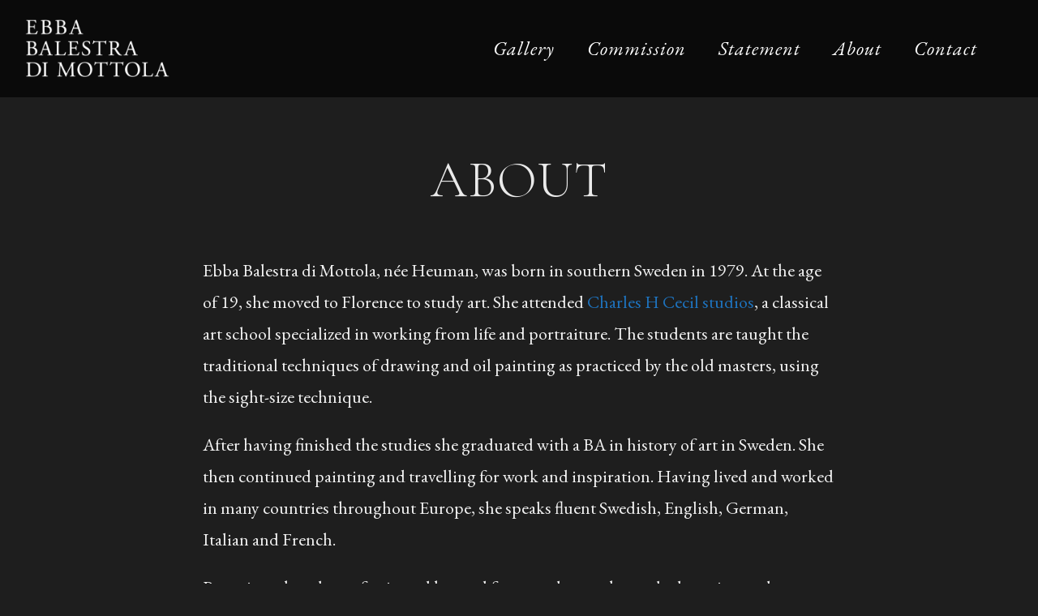

--- FILE ---
content_type: text/html; charset=UTF-8
request_url: http://ebbabalestradimottola.com/about/
body_size: 11659
content:
<!DOCTYPE html>
<html class="html" lang="en-GB">
<head>
	<meta charset="UTF-8">
	<link rel="profile" href="https://gmpg.org/xfn/11">

	<title>About &#8211; Ebba Balestra di Mottola</title>
<meta name='robots' content='max-image-preview:large' />
<meta name="viewport" content="width=device-width, initial-scale=1"><link rel='dns-prefetch' href='//fonts.googleapis.com' />
<link rel='dns-prefetch' href='//s.w.org' />
<link rel="alternate" type="application/rss+xml" title="Ebba Balestra di Mottola &raquo; Feed" href="http://ebbabalestradimottola.com/feed/" />
<link rel="alternate" type="application/rss+xml" title="Ebba Balestra di Mottola &raquo; Comments Feed" href="http://ebbabalestradimottola.com/comments/feed/" />
<script>
window._wpemojiSettings = {"baseUrl":"https:\/\/s.w.org\/images\/core\/emoji\/14.0.0\/72x72\/","ext":".png","svgUrl":"https:\/\/s.w.org\/images\/core\/emoji\/14.0.0\/svg\/","svgExt":".svg","source":{"concatemoji":"http:\/\/ebbabalestradimottola.com\/wp-includes\/js\/wp-emoji-release.min.js?ver=6.0.11"}};
/*! This file is auto-generated */
!function(e,a,t){var n,r,o,i=a.createElement("canvas"),p=i.getContext&&i.getContext("2d");function s(e,t){var a=String.fromCharCode,e=(p.clearRect(0,0,i.width,i.height),p.fillText(a.apply(this,e),0,0),i.toDataURL());return p.clearRect(0,0,i.width,i.height),p.fillText(a.apply(this,t),0,0),e===i.toDataURL()}function c(e){var t=a.createElement("script");t.src=e,t.defer=t.type="text/javascript",a.getElementsByTagName("head")[0].appendChild(t)}for(o=Array("flag","emoji"),t.supports={everything:!0,everythingExceptFlag:!0},r=0;r<o.length;r++)t.supports[o[r]]=function(e){if(!p||!p.fillText)return!1;switch(p.textBaseline="top",p.font="600 32px Arial",e){case"flag":return s([127987,65039,8205,9895,65039],[127987,65039,8203,9895,65039])?!1:!s([55356,56826,55356,56819],[55356,56826,8203,55356,56819])&&!s([55356,57332,56128,56423,56128,56418,56128,56421,56128,56430,56128,56423,56128,56447],[55356,57332,8203,56128,56423,8203,56128,56418,8203,56128,56421,8203,56128,56430,8203,56128,56423,8203,56128,56447]);case"emoji":return!s([129777,127995,8205,129778,127999],[129777,127995,8203,129778,127999])}return!1}(o[r]),t.supports.everything=t.supports.everything&&t.supports[o[r]],"flag"!==o[r]&&(t.supports.everythingExceptFlag=t.supports.everythingExceptFlag&&t.supports[o[r]]);t.supports.everythingExceptFlag=t.supports.everythingExceptFlag&&!t.supports.flag,t.DOMReady=!1,t.readyCallback=function(){t.DOMReady=!0},t.supports.everything||(n=function(){t.readyCallback()},a.addEventListener?(a.addEventListener("DOMContentLoaded",n,!1),e.addEventListener("load",n,!1)):(e.attachEvent("onload",n),a.attachEvent("onreadystatechange",function(){"complete"===a.readyState&&t.readyCallback()})),(e=t.source||{}).concatemoji?c(e.concatemoji):e.wpemoji&&e.twemoji&&(c(e.twemoji),c(e.wpemoji)))}(window,document,window._wpemojiSettings);
</script>
<style>
img.wp-smiley,
img.emoji {
	display: inline !important;
	border: none !important;
	box-shadow: none !important;
	height: 1em !important;
	width: 1em !important;
	margin: 0 0.07em !important;
	vertical-align: -0.1em !important;
	background: none !important;
	padding: 0 !important;
}
</style>
	<link rel='stylesheet' id='wp-block-library-css'  href='http://ebbabalestradimottola.com/wp-includes/css/dist/block-library/style.min.css?ver=6.0.11' media='all' />
<style id='wp-block-library-inline-css'>
.has-text-align-justify{text-align:justify;}
</style>
<style id='wp-block-library-theme-inline-css'>
.wp-block-audio figcaption{color:#555;font-size:13px;text-align:center}.is-dark-theme .wp-block-audio figcaption{color:hsla(0,0%,100%,.65)}.wp-block-code{border:1px solid #ccc;border-radius:4px;font-family:Menlo,Consolas,monaco,monospace;padding:.8em 1em}.wp-block-embed figcaption{color:#555;font-size:13px;text-align:center}.is-dark-theme .wp-block-embed figcaption{color:hsla(0,0%,100%,.65)}.blocks-gallery-caption{color:#555;font-size:13px;text-align:center}.is-dark-theme .blocks-gallery-caption{color:hsla(0,0%,100%,.65)}.wp-block-image figcaption{color:#555;font-size:13px;text-align:center}.is-dark-theme .wp-block-image figcaption{color:hsla(0,0%,100%,.65)}.wp-block-pullquote{border-top:4px solid;border-bottom:4px solid;margin-bottom:1.75em;color:currentColor}.wp-block-pullquote__citation,.wp-block-pullquote cite,.wp-block-pullquote footer{color:currentColor;text-transform:uppercase;font-size:.8125em;font-style:normal}.wp-block-quote{border-left:.25em solid;margin:0 0 1.75em;padding-left:1em}.wp-block-quote cite,.wp-block-quote footer{color:currentColor;font-size:.8125em;position:relative;font-style:normal}.wp-block-quote.has-text-align-right{border-left:none;border-right:.25em solid;padding-left:0;padding-right:1em}.wp-block-quote.has-text-align-center{border:none;padding-left:0}.wp-block-quote.is-large,.wp-block-quote.is-style-large,.wp-block-quote.is-style-plain{border:none}.wp-block-search .wp-block-search__label{font-weight:700}:where(.wp-block-group.has-background){padding:1.25em 2.375em}.wp-block-separator.has-css-opacity{opacity:.4}.wp-block-separator{border:none;border-bottom:2px solid;margin-left:auto;margin-right:auto}.wp-block-separator.has-alpha-channel-opacity{opacity:1}.wp-block-separator:not(.is-style-wide):not(.is-style-dots){width:100px}.wp-block-separator.has-background:not(.is-style-dots){border-bottom:none;height:1px}.wp-block-separator.has-background:not(.is-style-wide):not(.is-style-dots){height:2px}.wp-block-table thead{border-bottom:3px solid}.wp-block-table tfoot{border-top:3px solid}.wp-block-table td,.wp-block-table th{padding:.5em;border:1px solid;word-break:normal}.wp-block-table figcaption{color:#555;font-size:13px;text-align:center}.is-dark-theme .wp-block-table figcaption{color:hsla(0,0%,100%,.65)}.wp-block-video figcaption{color:#555;font-size:13px;text-align:center}.is-dark-theme .wp-block-video figcaption{color:hsla(0,0%,100%,.65)}.wp-block-template-part.has-background{padding:1.25em 2.375em;margin-top:0;margin-bottom:0}
</style>
<link rel='stylesheet' id='mediaelement-css'  href='http://ebbabalestradimottola.com/wp-includes/js/mediaelement/mediaelementplayer-legacy.min.css?ver=4.2.16' media='all' />
<link rel='stylesheet' id='wp-mediaelement-css'  href='http://ebbabalestradimottola.com/wp-includes/js/mediaelement/wp-mediaelement.min.css?ver=6.0.11' media='all' />
<style id='global-styles-inline-css'>
body{--wp--preset--color--black: #000000;--wp--preset--color--cyan-bluish-gray: #abb8c3;--wp--preset--color--white: #ffffff;--wp--preset--color--pale-pink: #f78da7;--wp--preset--color--vivid-red: #cf2e2e;--wp--preset--color--luminous-vivid-orange: #ff6900;--wp--preset--color--luminous-vivid-amber: #fcb900;--wp--preset--color--light-green-cyan: #7bdcb5;--wp--preset--color--vivid-green-cyan: #00d084;--wp--preset--color--pale-cyan-blue: #8ed1fc;--wp--preset--color--vivid-cyan-blue: #0693e3;--wp--preset--color--vivid-purple: #9b51e0;--wp--preset--gradient--vivid-cyan-blue-to-vivid-purple: linear-gradient(135deg,rgba(6,147,227,1) 0%,rgb(155,81,224) 100%);--wp--preset--gradient--light-green-cyan-to-vivid-green-cyan: linear-gradient(135deg,rgb(122,220,180) 0%,rgb(0,208,130) 100%);--wp--preset--gradient--luminous-vivid-amber-to-luminous-vivid-orange: linear-gradient(135deg,rgba(252,185,0,1) 0%,rgba(255,105,0,1) 100%);--wp--preset--gradient--luminous-vivid-orange-to-vivid-red: linear-gradient(135deg,rgba(255,105,0,1) 0%,rgb(207,46,46) 100%);--wp--preset--gradient--very-light-gray-to-cyan-bluish-gray: linear-gradient(135deg,rgb(238,238,238) 0%,rgb(169,184,195) 100%);--wp--preset--gradient--cool-to-warm-spectrum: linear-gradient(135deg,rgb(74,234,220) 0%,rgb(151,120,209) 20%,rgb(207,42,186) 40%,rgb(238,44,130) 60%,rgb(251,105,98) 80%,rgb(254,248,76) 100%);--wp--preset--gradient--blush-light-purple: linear-gradient(135deg,rgb(255,206,236) 0%,rgb(152,150,240) 100%);--wp--preset--gradient--blush-bordeaux: linear-gradient(135deg,rgb(254,205,165) 0%,rgb(254,45,45) 50%,rgb(107,0,62) 100%);--wp--preset--gradient--luminous-dusk: linear-gradient(135deg,rgb(255,203,112) 0%,rgb(199,81,192) 50%,rgb(65,88,208) 100%);--wp--preset--gradient--pale-ocean: linear-gradient(135deg,rgb(255,245,203) 0%,rgb(182,227,212) 50%,rgb(51,167,181) 100%);--wp--preset--gradient--electric-grass: linear-gradient(135deg,rgb(202,248,128) 0%,rgb(113,206,126) 100%);--wp--preset--gradient--midnight: linear-gradient(135deg,rgb(2,3,129) 0%,rgb(40,116,252) 100%);--wp--preset--duotone--dark-grayscale: url('#wp-duotone-dark-grayscale');--wp--preset--duotone--grayscale: url('#wp-duotone-grayscale');--wp--preset--duotone--purple-yellow: url('#wp-duotone-purple-yellow');--wp--preset--duotone--blue-red: url('#wp-duotone-blue-red');--wp--preset--duotone--midnight: url('#wp-duotone-midnight');--wp--preset--duotone--magenta-yellow: url('#wp-duotone-magenta-yellow');--wp--preset--duotone--purple-green: url('#wp-duotone-purple-green');--wp--preset--duotone--blue-orange: url('#wp-duotone-blue-orange');--wp--preset--font-size--small: 13px;--wp--preset--font-size--medium: 20px;--wp--preset--font-size--large: 36px;--wp--preset--font-size--x-large: 42px;}.has-black-color{color: var(--wp--preset--color--black) !important;}.has-cyan-bluish-gray-color{color: var(--wp--preset--color--cyan-bluish-gray) !important;}.has-white-color{color: var(--wp--preset--color--white) !important;}.has-pale-pink-color{color: var(--wp--preset--color--pale-pink) !important;}.has-vivid-red-color{color: var(--wp--preset--color--vivid-red) !important;}.has-luminous-vivid-orange-color{color: var(--wp--preset--color--luminous-vivid-orange) !important;}.has-luminous-vivid-amber-color{color: var(--wp--preset--color--luminous-vivid-amber) !important;}.has-light-green-cyan-color{color: var(--wp--preset--color--light-green-cyan) !important;}.has-vivid-green-cyan-color{color: var(--wp--preset--color--vivid-green-cyan) !important;}.has-pale-cyan-blue-color{color: var(--wp--preset--color--pale-cyan-blue) !important;}.has-vivid-cyan-blue-color{color: var(--wp--preset--color--vivid-cyan-blue) !important;}.has-vivid-purple-color{color: var(--wp--preset--color--vivid-purple) !important;}.has-black-background-color{background-color: var(--wp--preset--color--black) !important;}.has-cyan-bluish-gray-background-color{background-color: var(--wp--preset--color--cyan-bluish-gray) !important;}.has-white-background-color{background-color: var(--wp--preset--color--white) !important;}.has-pale-pink-background-color{background-color: var(--wp--preset--color--pale-pink) !important;}.has-vivid-red-background-color{background-color: var(--wp--preset--color--vivid-red) !important;}.has-luminous-vivid-orange-background-color{background-color: var(--wp--preset--color--luminous-vivid-orange) !important;}.has-luminous-vivid-amber-background-color{background-color: var(--wp--preset--color--luminous-vivid-amber) !important;}.has-light-green-cyan-background-color{background-color: var(--wp--preset--color--light-green-cyan) !important;}.has-vivid-green-cyan-background-color{background-color: var(--wp--preset--color--vivid-green-cyan) !important;}.has-pale-cyan-blue-background-color{background-color: var(--wp--preset--color--pale-cyan-blue) !important;}.has-vivid-cyan-blue-background-color{background-color: var(--wp--preset--color--vivid-cyan-blue) !important;}.has-vivid-purple-background-color{background-color: var(--wp--preset--color--vivid-purple) !important;}.has-black-border-color{border-color: var(--wp--preset--color--black) !important;}.has-cyan-bluish-gray-border-color{border-color: var(--wp--preset--color--cyan-bluish-gray) !important;}.has-white-border-color{border-color: var(--wp--preset--color--white) !important;}.has-pale-pink-border-color{border-color: var(--wp--preset--color--pale-pink) !important;}.has-vivid-red-border-color{border-color: var(--wp--preset--color--vivid-red) !important;}.has-luminous-vivid-orange-border-color{border-color: var(--wp--preset--color--luminous-vivid-orange) !important;}.has-luminous-vivid-amber-border-color{border-color: var(--wp--preset--color--luminous-vivid-amber) !important;}.has-light-green-cyan-border-color{border-color: var(--wp--preset--color--light-green-cyan) !important;}.has-vivid-green-cyan-border-color{border-color: var(--wp--preset--color--vivid-green-cyan) !important;}.has-pale-cyan-blue-border-color{border-color: var(--wp--preset--color--pale-cyan-blue) !important;}.has-vivid-cyan-blue-border-color{border-color: var(--wp--preset--color--vivid-cyan-blue) !important;}.has-vivid-purple-border-color{border-color: var(--wp--preset--color--vivid-purple) !important;}.has-vivid-cyan-blue-to-vivid-purple-gradient-background{background: var(--wp--preset--gradient--vivid-cyan-blue-to-vivid-purple) !important;}.has-light-green-cyan-to-vivid-green-cyan-gradient-background{background: var(--wp--preset--gradient--light-green-cyan-to-vivid-green-cyan) !important;}.has-luminous-vivid-amber-to-luminous-vivid-orange-gradient-background{background: var(--wp--preset--gradient--luminous-vivid-amber-to-luminous-vivid-orange) !important;}.has-luminous-vivid-orange-to-vivid-red-gradient-background{background: var(--wp--preset--gradient--luminous-vivid-orange-to-vivid-red) !important;}.has-very-light-gray-to-cyan-bluish-gray-gradient-background{background: var(--wp--preset--gradient--very-light-gray-to-cyan-bluish-gray) !important;}.has-cool-to-warm-spectrum-gradient-background{background: var(--wp--preset--gradient--cool-to-warm-spectrum) !important;}.has-blush-light-purple-gradient-background{background: var(--wp--preset--gradient--blush-light-purple) !important;}.has-blush-bordeaux-gradient-background{background: var(--wp--preset--gradient--blush-bordeaux) !important;}.has-luminous-dusk-gradient-background{background: var(--wp--preset--gradient--luminous-dusk) !important;}.has-pale-ocean-gradient-background{background: var(--wp--preset--gradient--pale-ocean) !important;}.has-electric-grass-gradient-background{background: var(--wp--preset--gradient--electric-grass) !important;}.has-midnight-gradient-background{background: var(--wp--preset--gradient--midnight) !important;}.has-small-font-size{font-size: var(--wp--preset--font-size--small) !important;}.has-medium-font-size{font-size: var(--wp--preset--font-size--medium) !important;}.has-large-font-size{font-size: var(--wp--preset--font-size--large) !important;}.has-x-large-font-size{font-size: var(--wp--preset--font-size--x-large) !important;}
</style>
<link rel='stylesheet' id='font-awesome-css'  href='http://ebbabalestradimottola.com/wp-content/themes/oceanwp/assets/fonts/fontawesome/css/all.min.css?ver=5.15.1' media='all' />
<link rel='stylesheet' id='simple-line-icons-css'  href='http://ebbabalestradimottola.com/wp-content/themes/oceanwp/assets/css/third/simple-line-icons.min.css?ver=2.4.0' media='all' />
<link rel='stylesheet' id='oceanwp-style-css'  href='http://ebbabalestradimottola.com/wp-content/themes/oceanwp/assets/css/style.min.css?ver=3.3.3' media='all' />
<link rel='stylesheet' id='oceanwp-google-font-cormorant-garamond-css'  href='//fonts.googleapis.com/css?family=Cormorant+Garamond%3A100%2C200%2C300%2C400%2C500%2C600%2C700%2C800%2C900%2C100i%2C200i%2C300i%2C400i%2C500i%2C600i%2C700i%2C800i%2C900i&#038;subset=latin&#038;display=swap&#038;ver=6.0.11' media='all' />
<link rel='stylesheet' id='oceanwp-google-font-josefin-sans-css'  href='//fonts.googleapis.com/css?family=Josefin+Sans%3A100%2C200%2C300%2C400%2C500%2C600%2C700%2C800%2C900%2C100i%2C200i%2C300i%2C400i%2C500i%2C600i%2C700i%2C800i%2C900i&#038;subset=latin&#038;display=swap&#038;ver=6.0.11' media='all' />
<link rel='stylesheet' id='oceanwp-google-font-eb-garamond-css'  href='//fonts.googleapis.com/css?family=EB+Garamond%3A100%2C200%2C300%2C400%2C500%2C600%2C700%2C800%2C900%2C100i%2C200i%2C300i%2C400i%2C500i%2C600i%2C700i%2C800i%2C900i&#038;subset=latin&#038;display=swap&#038;ver=6.0.11' media='all' />
<link rel='stylesheet' id='elementor-icons-css'  href='http://ebbabalestradimottola.com/wp-content/plugins/elementor/assets/lib/eicons/css/elementor-icons.min.css?ver=5.16.0' media='all' />
<link rel='stylesheet' id='elementor-frontend-legacy-css'  href='http://ebbabalestradimottola.com/wp-content/plugins/elementor/assets/css/frontend-legacy.min.css?ver=3.7.2' media='all' />
<link rel='stylesheet' id='elementor-frontend-css'  href='http://ebbabalestradimottola.com/wp-content/plugins/elementor/assets/css/frontend.min.css?ver=3.7.2' media='all' />
<link rel='stylesheet' id='elementor-post-165-css'  href='http://ebbabalestradimottola.com/wp-content/uploads/elementor/css/post-165.css?ver=1661114624' media='all' />
<link rel='stylesheet' id='oe-widgets-style-css'  href='http://ebbabalestradimottola.com/wp-content/plugins/ocean-extra/assets/css/widgets.css?ver=6.0.11' media='all' />
<link rel='stylesheet' id='jetpack_css-css'  href='http://ebbabalestradimottola.com/wp-content/plugins/jetpack/css/jetpack.css?ver=11.2.2' media='all' />
<script src='http://ebbabalestradimottola.com/wp-includes/js/jquery/jquery.min.js?ver=3.6.0' id='jquery-core-js'></script>
<script src='http://ebbabalestradimottola.com/wp-includes/js/jquery/jquery-migrate.min.js?ver=3.3.2' id='jquery-migrate-js'></script>
<link rel="https://api.w.org/" href="http://ebbabalestradimottola.com/wp-json/" /><link rel="alternate" type="application/json" href="http://ebbabalestradimottola.com/wp-json/wp/v2/pages/165" /><link rel="EditURI" type="application/rsd+xml" title="RSD" href="http://ebbabalestradimottola.com/xmlrpc.php?rsd" />
<link rel="wlwmanifest" type="application/wlwmanifest+xml" href="http://ebbabalestradimottola.com/wp-includes/wlwmanifest.xml" /> 
<meta name="generator" content="WordPress 6.0.11" />
<link rel="canonical" href="http://ebbabalestradimottola.com/about/" />
<link rel='shortlink' href='http://ebbabalestradimottola.com/?p=165' />
<link rel="alternate" type="application/json+oembed" href="http://ebbabalestradimottola.com/wp-json/oembed/1.0/embed?url=http%3A%2F%2Febbabalestradimottola.com%2Fabout%2F" />
<link rel="alternate" type="text/xml+oembed" href="http://ebbabalestradimottola.com/wp-json/oembed/1.0/embed?url=http%3A%2F%2Febbabalestradimottola.com%2Fabout%2F&#038;format=xml" />
	<link rel="preconnect" href="https://fonts.googleapis.com">
	<link rel="preconnect" href="https://fonts.gstatic.com">
	<link href='https://fonts.googleapis.com/css2?display=swap&family=EB+Garamond&family=Cormorant+Garamond:wght@300' rel='stylesheet'><style>img#wpstats{display:none}</style>
	<link rel="icon" href="http://ebbabalestradimottola.com/wp-content/uploads/2019/02/Ebba-Balestra-di-Mottola.-Favico-E.-1024x1024px-150x150.png" sizes="32x32" />
<link rel="icon" href="http://ebbabalestradimottola.com/wp-content/uploads/2019/02/Ebba-Balestra-di-Mottola.-Favico-E.-1024x1024px-300x300.png" sizes="192x192" />
<link rel="apple-touch-icon" href="http://ebbabalestradimottola.com/wp-content/uploads/2019/02/Ebba-Balestra-di-Mottola.-Favico-E.-1024x1024px-300x300.png" />
<meta name="msapplication-TileImage" content="http://ebbabalestradimottola.com/wp-content/uploads/2019/02/Ebba-Balestra-di-Mottola.-Favico-E.-1024x1024px-300x300.png" />
	<style id="egf-frontend-styles" type="text/css">
		p {color: #f2f2f2;font-family: 'EB Garamond', sans-serif;font-size: 22px;font-style: normal;font-weight: 400;line-height: 1.8;} h1 {color: #eaeaea;font-family: 'Cormorant Garamond', sans-serif;font-size: 43px;font-style: normal;font-weight: 300;letter-spacing: 1px;line-height: 1.6;text-transform: uppercase;} h2 {font-family: 'Cormorant Garamond', sans-serif;font-style: normal;font-weight: 300;} h3 {font-family: 'Cormorant Garamond', sans-serif;font-style: normal;font-weight: 300;} h4 {} h5 {} h6 {} 	</style>
	<!-- OceanWP CSS -->
<style type="text/css">
/* General CSS */a:hover,a.light:hover,.theme-heading .text::before,.theme-heading .text::after,#top-bar-content >a:hover,#top-bar-social li.oceanwp-email a:hover,#site-navigation-wrap .dropdown-menu >li >a:hover,#site-header.medium-header #medium-searchform button:hover,.oceanwp-mobile-menu-icon a:hover,.blog-entry.post .blog-entry-header .entry-title a:hover,.blog-entry.post .blog-entry-readmore a:hover,.blog-entry.thumbnail-entry .blog-entry-category a,ul.meta li a:hover,.dropcap,.single nav.post-navigation .nav-links .title,body .related-post-title a:hover,body #wp-calendar caption,body .contact-info-widget.default i,body .contact-info-widget.big-icons i,body .custom-links-widget .oceanwp-custom-links li a:hover,body .custom-links-widget .oceanwp-custom-links li a:hover:before,body .posts-thumbnails-widget li a:hover,body .social-widget li.oceanwp-email a:hover,.comment-author .comment-meta .comment-reply-link,#respond #cancel-comment-reply-link:hover,#footer-widgets .footer-box a:hover,#footer-bottom a:hover,#footer-bottom #footer-bottom-menu a:hover,.sidr a:hover,.sidr-class-dropdown-toggle:hover,.sidr-class-menu-item-has-children.active >a,.sidr-class-menu-item-has-children.active >a >.sidr-class-dropdown-toggle,input[type=checkbox]:checked:before{color:#eaeaea}.single nav.post-navigation .nav-links .title .owp-icon use,.blog-entry.post .blog-entry-readmore a:hover .owp-icon use,body .contact-info-widget.default .owp-icon use,body .contact-info-widget.big-icons .owp-icon use{stroke:#eaeaea}input[type="button"],input[type="reset"],input[type="submit"],button[type="submit"],.button,#site-navigation-wrap .dropdown-menu >li.btn >a >span,.thumbnail:hover i,.post-quote-content,.omw-modal .omw-close-modal,body .contact-info-widget.big-icons li:hover i,body div.wpforms-container-full .wpforms-form input[type=submit],body div.wpforms-container-full .wpforms-form button[type=submit],body div.wpforms-container-full .wpforms-form .wpforms-page-button{background-color:#eaeaea}.thumbnail:hover .link-post-svg-icon{background-color:#eaeaea}body .contact-info-widget.big-icons li:hover .owp-icon{background-color:#eaeaea}.widget-title{border-color:#eaeaea}blockquote{border-color:#eaeaea}#searchform-dropdown{border-color:#eaeaea}.dropdown-menu .sub-menu{border-color:#eaeaea}.blog-entry.large-entry .blog-entry-readmore a:hover{border-color:#eaeaea}.oceanwp-newsletter-form-wrap input[type="email"]:focus{border-color:#eaeaea}.social-widget li.oceanwp-email a:hover{border-color:#eaeaea}#respond #cancel-comment-reply-link:hover{border-color:#eaeaea}body .contact-info-widget.big-icons li:hover i{border-color:#eaeaea}#footer-widgets .oceanwp-newsletter-form-wrap input[type="email"]:focus{border-color:#eaeaea}blockquote,.wp-block-quote{border-left-color:#eaeaea}body .contact-info-widget.big-icons li:hover .owp-icon{border-color:#eaeaea}input[type="button"]:hover,input[type="reset"]:hover,input[type="submit"]:hover,button[type="submit"]:hover,input[type="button"]:focus,input[type="reset"]:focus,input[type="submit"]:focus,button[type="submit"]:focus,.button:hover,.button:focus,#site-navigation-wrap .dropdown-menu >li.btn >a:hover >span,.post-quote-author,.omw-modal .omw-close-modal:hover,body div.wpforms-container-full .wpforms-form input[type=submit]:hover,body div.wpforms-container-full .wpforms-form button[type=submit]:hover,body div.wpforms-container-full .wpforms-form .wpforms-page-button:hover{background-color:#f8ffc1}table th,table td,hr,.content-area,body.content-left-sidebar #content-wrap .content-area,.content-left-sidebar .content-area,#top-bar-wrap,#site-header,#site-header.top-header #search-toggle,.dropdown-menu ul li,.centered-minimal-page-header,.blog-entry.post,.blog-entry.grid-entry .blog-entry-inner,.blog-entry.thumbnail-entry .blog-entry-bottom,.single-post .entry-title,.single .entry-share-wrap .entry-share,.single .entry-share,.single .entry-share ul li a,.single nav.post-navigation,.single nav.post-navigation .nav-links .nav-previous,#author-bio,#author-bio .author-bio-avatar,#author-bio .author-bio-social li a,#related-posts,#comments,.comment-body,#respond #cancel-comment-reply-link,#blog-entries .type-page,.page-numbers a,.page-numbers span:not(.elementor-screen-only),.page-links span,body #wp-calendar caption,body #wp-calendar th,body #wp-calendar tbody,body .contact-info-widget.default i,body .contact-info-widget.big-icons i,body .posts-thumbnails-widget li,body .tagcloud a{border-color:}body .contact-info-widget.big-icons .owp-icon,body .contact-info-widget.default .owp-icon{border-color:}body,.has-parallax-footer:not(.separate-layout) #main{background-color:#1e1e1e}a{color:#1e73be}a .owp-icon use{stroke:#1e73be}a:hover{color:#dd3333}a:hover .owp-icon use{stroke:#dd3333}/* Header CSS */#site-logo #site-logo-inner,.oceanwp-social-menu .social-menu-inner,#site-header.full_screen-header .menu-bar-inner,.after-header-content .after-header-content-inner{height:120px}#site-navigation-wrap .dropdown-menu >li >a,.oceanwp-mobile-menu-icon a,.mobile-menu-close,.after-header-content-inner >a{line-height:120px}#site-header,.has-transparent-header .is-sticky #site-header,.has-vh-transparent .is-sticky #site-header.vertical-header,#searchform-header-replace{background-color:#0a0a0a}#site-header-inner{padding:0 70px 0 20px}@media (max-width:480px){#site-header-inner{padding:45px}}#site-header.has-header-media .overlay-header-media{background-color:rgba(0,0,0,0.5)}#site-logo #site-logo-inner a img,#site-header.center-header #site-navigation-wrap .middle-site-logo a img{max-width:200px}#site-header #site-logo #site-logo-inner a img,#site-header.center-header #site-navigation-wrap .middle-site-logo a img{max-height:184px}#site-navigation-wrap .dropdown-menu >li >a{padding:0 20px}#site-navigation-wrap .dropdown-menu >li >a,.oceanwp-mobile-menu-icon a,#searchform-header-replace-close{color:#ffffff}#site-navigation-wrap .dropdown-menu >li >a .owp-icon use,.oceanwp-mobile-menu-icon a .owp-icon use,#searchform-header-replace-close .owp-icon use{stroke:#ffffff}#site-navigation-wrap .dropdown-menu >li >a:hover,.oceanwp-mobile-menu-icon a:hover,#searchform-header-replace-close:hover{color:#c45525}#site-navigation-wrap .dropdown-menu >li >a:hover .owp-icon use,.oceanwp-mobile-menu-icon a:hover .owp-icon use,#searchform-header-replace-close:hover .owp-icon use{stroke:#c45525}/* Top Bar CSS */#top-bar{padding:8px 0 0 0}#top-bar-wrap,.oceanwp-top-bar-sticky{background-color:#b25230}#top-bar-wrap,#top-bar-content strong{color:#ffffff}/* Footer Bottom CSS */#footer-bottom{padding:32px 0 32px 0}#footer-bottom,#footer-bottom p{color:#5e5e5e}/* Typography CSS */body{font-family:Cormorant Garamond}h1{font-size:64px;line-height:2;letter-spacing:1px;text-transform:uppercase}h2{font-weight:400;font-style:normal;font-size:40px;line-height:2;letter-spacing:2px;text-transform:uppercase}#top-bar-content,#top-bar-social-alt{font-family:Josefin Sans;font-size:18px;line-height:1.6}#site-navigation-wrap .dropdown-menu >li >a,#site-header.full_screen-header .fs-dropdown-menu >li >a,#site-header.top-header #site-navigation-wrap .dropdown-menu >li >a,#site-header.center-header #site-navigation-wrap .dropdown-menu >li >a,#site-header.medium-header #site-navigation-wrap .dropdown-menu >li >a,.oceanwp-mobile-menu-icon a{font-family:EB Garamond;font-style:italic;font-size:24px;letter-spacing:1px}#footer-bottom #copyright{font-family:Josefin Sans;line-height:2;letter-spacing:2px;text-transform:uppercase}@media (max-width:480px){#footer-bottom #copyright{line-height:2;letter-spacing:1px}}#footer-bottom #footer-bottom-menu{line-height:1.1}
</style></head>

<body class="page-template page-template-elementor_header_footer page page-id-165 wp-custom-logo wp-embed-responsive oceanwp-theme fullscreen-mobile no-header-border default-breakpoint has-sidebar content-right-sidebar page-header-disabled elementor-default elementor-template-full-width elementor-kit- elementor-page elementor-page-165" itemscope="itemscope" itemtype="https://schema.org/WebPage">

	<svg xmlns="http://www.w3.org/2000/svg" viewBox="0 0 0 0" width="0" height="0" focusable="false" role="none" style="visibility: hidden; position: absolute; left: -9999px; overflow: hidden;" ><defs><filter id="wp-duotone-dark-grayscale"><feColorMatrix color-interpolation-filters="sRGB" type="matrix" values=" .299 .587 .114 0 0 .299 .587 .114 0 0 .299 .587 .114 0 0 .299 .587 .114 0 0 " /><feComponentTransfer color-interpolation-filters="sRGB" ><feFuncR type="table" tableValues="0 0.49803921568627" /><feFuncG type="table" tableValues="0 0.49803921568627" /><feFuncB type="table" tableValues="0 0.49803921568627" /><feFuncA type="table" tableValues="1 1" /></feComponentTransfer><feComposite in2="SourceGraphic" operator="in" /></filter></defs></svg><svg xmlns="http://www.w3.org/2000/svg" viewBox="0 0 0 0" width="0" height="0" focusable="false" role="none" style="visibility: hidden; position: absolute; left: -9999px; overflow: hidden;" ><defs><filter id="wp-duotone-grayscale"><feColorMatrix color-interpolation-filters="sRGB" type="matrix" values=" .299 .587 .114 0 0 .299 .587 .114 0 0 .299 .587 .114 0 0 .299 .587 .114 0 0 " /><feComponentTransfer color-interpolation-filters="sRGB" ><feFuncR type="table" tableValues="0 1" /><feFuncG type="table" tableValues="0 1" /><feFuncB type="table" tableValues="0 1" /><feFuncA type="table" tableValues="1 1" /></feComponentTransfer><feComposite in2="SourceGraphic" operator="in" /></filter></defs></svg><svg xmlns="http://www.w3.org/2000/svg" viewBox="0 0 0 0" width="0" height="0" focusable="false" role="none" style="visibility: hidden; position: absolute; left: -9999px; overflow: hidden;" ><defs><filter id="wp-duotone-purple-yellow"><feColorMatrix color-interpolation-filters="sRGB" type="matrix" values=" .299 .587 .114 0 0 .299 .587 .114 0 0 .299 .587 .114 0 0 .299 .587 .114 0 0 " /><feComponentTransfer color-interpolation-filters="sRGB" ><feFuncR type="table" tableValues="0.54901960784314 0.98823529411765" /><feFuncG type="table" tableValues="0 1" /><feFuncB type="table" tableValues="0.71764705882353 0.25490196078431" /><feFuncA type="table" tableValues="1 1" /></feComponentTransfer><feComposite in2="SourceGraphic" operator="in" /></filter></defs></svg><svg xmlns="http://www.w3.org/2000/svg" viewBox="0 0 0 0" width="0" height="0" focusable="false" role="none" style="visibility: hidden; position: absolute; left: -9999px; overflow: hidden;" ><defs><filter id="wp-duotone-blue-red"><feColorMatrix color-interpolation-filters="sRGB" type="matrix" values=" .299 .587 .114 0 0 .299 .587 .114 0 0 .299 .587 .114 0 0 .299 .587 .114 0 0 " /><feComponentTransfer color-interpolation-filters="sRGB" ><feFuncR type="table" tableValues="0 1" /><feFuncG type="table" tableValues="0 0.27843137254902" /><feFuncB type="table" tableValues="0.5921568627451 0.27843137254902" /><feFuncA type="table" tableValues="1 1" /></feComponentTransfer><feComposite in2="SourceGraphic" operator="in" /></filter></defs></svg><svg xmlns="http://www.w3.org/2000/svg" viewBox="0 0 0 0" width="0" height="0" focusable="false" role="none" style="visibility: hidden; position: absolute; left: -9999px; overflow: hidden;" ><defs><filter id="wp-duotone-midnight"><feColorMatrix color-interpolation-filters="sRGB" type="matrix" values=" .299 .587 .114 0 0 .299 .587 .114 0 0 .299 .587 .114 0 0 .299 .587 .114 0 0 " /><feComponentTransfer color-interpolation-filters="sRGB" ><feFuncR type="table" tableValues="0 0" /><feFuncG type="table" tableValues="0 0.64705882352941" /><feFuncB type="table" tableValues="0 1" /><feFuncA type="table" tableValues="1 1" /></feComponentTransfer><feComposite in2="SourceGraphic" operator="in" /></filter></defs></svg><svg xmlns="http://www.w3.org/2000/svg" viewBox="0 0 0 0" width="0" height="0" focusable="false" role="none" style="visibility: hidden; position: absolute; left: -9999px; overflow: hidden;" ><defs><filter id="wp-duotone-magenta-yellow"><feColorMatrix color-interpolation-filters="sRGB" type="matrix" values=" .299 .587 .114 0 0 .299 .587 .114 0 0 .299 .587 .114 0 0 .299 .587 .114 0 0 " /><feComponentTransfer color-interpolation-filters="sRGB" ><feFuncR type="table" tableValues="0.78039215686275 1" /><feFuncG type="table" tableValues="0 0.94901960784314" /><feFuncB type="table" tableValues="0.35294117647059 0.47058823529412" /><feFuncA type="table" tableValues="1 1" /></feComponentTransfer><feComposite in2="SourceGraphic" operator="in" /></filter></defs></svg><svg xmlns="http://www.w3.org/2000/svg" viewBox="0 0 0 0" width="0" height="0" focusable="false" role="none" style="visibility: hidden; position: absolute; left: -9999px; overflow: hidden;" ><defs><filter id="wp-duotone-purple-green"><feColorMatrix color-interpolation-filters="sRGB" type="matrix" values=" .299 .587 .114 0 0 .299 .587 .114 0 0 .299 .587 .114 0 0 .299 .587 .114 0 0 " /><feComponentTransfer color-interpolation-filters="sRGB" ><feFuncR type="table" tableValues="0.65098039215686 0.40392156862745" /><feFuncG type="table" tableValues="0 1" /><feFuncB type="table" tableValues="0.44705882352941 0.4" /><feFuncA type="table" tableValues="1 1" /></feComponentTransfer><feComposite in2="SourceGraphic" operator="in" /></filter></defs></svg><svg xmlns="http://www.w3.org/2000/svg" viewBox="0 0 0 0" width="0" height="0" focusable="false" role="none" style="visibility: hidden; position: absolute; left: -9999px; overflow: hidden;" ><defs><filter id="wp-duotone-blue-orange"><feColorMatrix color-interpolation-filters="sRGB" type="matrix" values=" .299 .587 .114 0 0 .299 .587 .114 0 0 .299 .587 .114 0 0 .299 .587 .114 0 0 " /><feComponentTransfer color-interpolation-filters="sRGB" ><feFuncR type="table" tableValues="0.098039215686275 1" /><feFuncG type="table" tableValues="0 0.66274509803922" /><feFuncB type="table" tableValues="0.84705882352941 0.41960784313725" /><feFuncA type="table" tableValues="1 1" /></feComponentTransfer><feComposite in2="SourceGraphic" operator="in" /></filter></defs></svg>
	
	<div id="outer-wrap" class="site clr">

		<a class="skip-link screen-reader-text" href="#main">Skip to content</a>

		
		<div id="wrap" class="clr">

			
			
<header id="site-header" class="minimal-header effect-two clr" data-height="120" itemscope="itemscope" itemtype="https://schema.org/WPHeader" role="banner">

	
					
			<div id="site-header-inner" class="clr ">

				
				

<div id="site-logo" class="clr has-responsive-logo" itemscope itemtype="https://schema.org/Brand" >

	
	<div id="site-logo-inner" class="clr">

		<a href="http://ebbabalestradimottola.com/" class="custom-logo-link" rel="home"><img width="3840" height="2160" src="http://ebbabalestradimottola.com/wp-content/uploads/2019/02/Ebba-Balestra-di-Mottola.-Logotype-Left.-White-on-transparent.-01-tp.png" class="custom-logo" alt="Ebba Balestra di Mottola" srcset="http://ebbabalestradimottola.com/wp-content/uploads/2019/02/Ebba-Balestra-di-Mottola.-Logotype-Left.-White-on-transparent.-01-tp.png 3840w, http://ebbabalestradimottola.com/wp-content/uploads/2019/02/Ebba-Balestra-di-Mottola.-Logotype-Left.-White-on-transparent.-01-tp-300x169.png 300w, http://ebbabalestradimottola.com/wp-content/uploads/2019/02/Ebba-Balestra-di-Mottola.-Logotype-Left.-White-on-transparent.-01-tp-768x432.png 768w, http://ebbabalestradimottola.com/wp-content/uploads/2019/02/Ebba-Balestra-di-Mottola.-Logotype-Left.-White-on-transparent.-01-tp-1024x576.png 1024w" sizes="(max-width: 3840px) 100vw, 3840px" /></a><a href="http://ebbabalestradimottola.com/" class="responsive-logo-link" rel="home"><img src="http://ebbabalestradimottola.com/wp-content/uploads/2019/02/Ebba-Balestra-di-Mottola.-Logotype.-White-on-transparent.-01-tp.png" class="responsive-logo" width="3840" height="2160" alt="" /></a>
	</div><!-- #site-logo-inner -->

	
	
</div><!-- #site-logo -->

			<div id="site-navigation-wrap" class="no-top-border clr">
			
			
			
			<nav id="site-navigation" class="navigation main-navigation clr" itemscope="itemscope" itemtype="https://schema.org/SiteNavigationElement" role="navigation" >

				<ul id="menu-menu-main-01" class="main-menu dropdown-menu sf-menu"><li id="menu-item-176" class="menu-item menu-item-type-post_type menu-item-object-page menu-item-176"><a href="http://ebbabalestradimottola.com/gallery/" class="menu-link"><span class="text-wrap">Gallery</span></a></li><li id="menu-item-219" class="menu-item menu-item-type-post_type menu-item-object-page menu-item-219"><a href="http://ebbabalestradimottola.com/commission/" class="menu-link"><span class="text-wrap">Commission</span></a></li><li id="menu-item-177" class="menu-item menu-item-type-post_type menu-item-object-page menu-item-177"><a href="http://ebbabalestradimottola.com/statement/" class="menu-link"><span class="text-wrap">Statement</span></a></li><li id="menu-item-178" class="menu-item menu-item-type-post_type menu-item-object-page current-menu-item page_item page-item-165 current_page_item menu-item-178"><a href="http://ebbabalestradimottola.com/about/" class="menu-link"><span class="text-wrap">About</span></a></li><li id="menu-item-179" class="menu-item menu-item-type-post_type menu-item-object-page menu-item-179"><a href="http://ebbabalestradimottola.com/contact/" class="menu-link"><span class="text-wrap">Contact</span></a></li></ul>
			</nav><!-- #site-navigation -->

			
			
					</div><!-- #site-navigation-wrap -->
			
		
	
				
	
	<div class="oceanwp-mobile-menu-icon clr mobile-right">

		
		
		
		<a href="#" class="mobile-menu"  aria-label="Mobile Menu">
							<i class="fa fa-bars" aria-hidden="true"></i>
								<span class="oceanwp-text">Menu</span>
				<span class="oceanwp-close-text">Close</span>
						</a>

		
		
		
	</div><!-- #oceanwp-mobile-menu-navbar -->

	

			</div><!-- #site-header-inner -->

			
			
			
		
		
</header><!-- #site-header -->


			
			<main id="main" class="site-main clr"  role="main">

						<div data-elementor-type="wp-post" data-elementor-id="165" class="elementor elementor-165">
						<div class="elementor-inner">
				<div class="elementor-section-wrap">
									<section class="elementor-section elementor-top-section elementor-element elementor-element-714baed elementor-section-boxed elementor-section-height-default elementor-section-height-default" data-id="714baed" data-element_type="section">
						<div class="elementor-container elementor-column-gap-default">
							<div class="elementor-row">
					<div class="elementor-column elementor-col-100 elementor-top-column elementor-element elementor-element-a627bad" data-id="a627bad" data-element_type="column">
			<div class="elementor-column-wrap elementor-element-populated">
							<div class="elementor-widget-wrap">
						<div class="elementor-element elementor-element-65734c4 elementor-widget elementor-widget-spacer" data-id="65734c4" data-element_type="widget" data-widget_type="spacer.default">
				<div class="elementor-widget-container">
					<div class="elementor-spacer">
			<div class="elementor-spacer-inner"></div>
		</div>
				</div>
				</div>
				<div class="elementor-element elementor-element-16939d4 elementor-widget elementor-widget-heading" data-id="16939d4" data-element_type="widget" data-widget_type="heading.default">
				<div class="elementor-widget-container">
			<h1 class="elementor-heading-title elementor-size-default">About</h1>		</div>
				</div>
				<div class="elementor-element elementor-element-f1eee58 elementor-widget elementor-widget-spacer" data-id="f1eee58" data-element_type="widget" data-widget_type="spacer.default">
				<div class="elementor-widget-container">
					<div class="elementor-spacer">
			<div class="elementor-spacer-inner"></div>
		</div>
				</div>
				</div>
				<div class="elementor-element elementor-element-bdc546d elementor-widget elementor-widget-text-editor" data-id="bdc546d" data-element_type="widget" data-widget_type="text-editor.default">
				<div class="elementor-widget-container">
								<div class="elementor-text-editor elementor-clearfix">
				<p>Ebba Balestra di Mottola, née Heuman, was born in southern Sweden in 1979. At the age of 19, she moved to Florence to study art. She attended <a href="https://www.charlescecilstudios.com/">Charles H Cecil studios</a>, a classical art school specialized in working from life and portraiture. The students are taught the traditional techniques of drawing and oil painting as practiced by the old masters, using the sight-size technique.</p><p>After having finished the studies she graduated with a BA in history of art in Sweden. She then continued painting and travelling for work and inspiration. Having lived and worked in many countries throughout Europe, she speaks fluent Swedish, English, German, Italian and French.</p><p>Portraiture has always fascinated her and for several years she worked continuously on portrait commissions. Lately, although portraits remain an important part of her work, focus has shifted somewhat towards other types of not commissioned works, landscapes, interiors and less classical portraits.</p><p><a href="http://ebbabalestradimottola.com/gallery/">Her paintings are often inspired</a> by a memory or a dream. The paintings are based on live observations and memory. She also uses photographs taken by herself or a close acquaintance as a reference for the paintings, and sometimes images taken from films or other media.</p>					</div>
						</div>
				</div>
				<div class="elementor-element elementor-element-60063c9 elementor-widget elementor-widget-spacer" data-id="60063c9" data-element_type="widget" data-widget_type="spacer.default">
				<div class="elementor-widget-container">
					<div class="elementor-spacer">
			<div class="elementor-spacer-inner"></div>
		</div>
				</div>
				</div>
				<div class="elementor-element elementor-element-c617eb1 elementor-widget elementor-widget-image" data-id="c617eb1" data-element_type="widget" data-widget_type="image.default">
				<div class="elementor-widget-container">
								<div class="elementor-image">
												<img width="567" height="468" src="http://ebbabalestradimottola.com/wp-content/uploads/2015/09/Dimma-Skane-II-50x60-cm.jpg" class="attachment-large size-large" alt="" loading="lazy" srcset="http://ebbabalestradimottola.com/wp-content/uploads/2015/09/Dimma-Skane-II-50x60-cm.jpg 567w, http://ebbabalestradimottola.com/wp-content/uploads/2015/09/Dimma-Skane-II-50x60-cm-300x248.jpg 300w, http://ebbabalestradimottola.com/wp-content/uploads/2015/09/Dimma-Skane-II-50x60-cm-363x300.jpg 363w" sizes="(max-width: 567px) 100vw, 567px" />														</div>
						</div>
				</div>
				<div class="elementor-element elementor-element-a964afc elementor-widget elementor-widget-text-editor" data-id="a964afc" data-element_type="widget" data-widget_type="text-editor.default">
				<div class="elementor-widget-container">
								<div class="elementor-text-editor elementor-clearfix">
				<p><em>Fog (2011) Oil on canvas</em></p>					</div>
						</div>
				</div>
				<div class="elementor-element elementor-element-0d0b270 elementor-widget elementor-widget-spacer" data-id="0d0b270" data-element_type="widget" data-widget_type="spacer.default">
				<div class="elementor-widget-container">
					<div class="elementor-spacer">
			<div class="elementor-spacer-inner"></div>
		</div>
				</div>
				</div>
				<div class="elementor-element elementor-element-528f879 elementor-widget elementor-widget-heading" data-id="528f879" data-element_type="widget" data-widget_type="heading.default">
				<div class="elementor-widget-container">
			<h2 class="elementor-heading-title elementor-size-default">Selected Exhibitions</h2>		</div>
				</div>
				<div class="elementor-element elementor-element-b61ae98 elementor-widget elementor-widget-text-editor" data-id="b61ae98" data-element_type="widget" data-widget_type="text-editor.default">
				<div class="elementor-widget-container">
								<div class="elementor-text-editor elementor-clearfix">
				<p>2017   Le rire dans le monde, Galerie L’Entrepot, Monaco<br />2015   Solo Exhibition, Galleri Holm, Malmö, Sweden<br />2015   Solo Exhibition, CREM, Monaco<br />2012   Vårsalongen, Liljevalchs, Stockholm, Sweden<br />2011   Hågkomster, Galleri Riddaren, Stockholm, Sweden<br />2010   Salong 2010, Helsingborgs Konstförening, Dunkers Kulturhus, Helsingborg, Sweden<br />2010   Kullasalongen, Krapperups konsthall, Krapperup, Sweden<br />2009   Contemporary Florentine Realism, Cami Arte, Florence, Italy<br />2006   Still Classical, Rome/New York<br /><br /></p>					</div>
						</div>
				</div>
				<div class="elementor-element elementor-element-1cc5064 elementor-widget elementor-widget-heading" data-id="1cc5064" data-element_type="widget" data-widget_type="heading.default">
				<div class="elementor-widget-container">
			<h2 class="elementor-heading-title elementor-size-default">Education</h2>		</div>
				</div>
				<div class="elementor-element elementor-element-ef9e199 elementor-widget elementor-widget-text-editor" data-id="ef9e199" data-element_type="widget" data-widget_type="text-editor.default">
				<div class="elementor-widget-container">
								<div class="elementor-text-editor elementor-clearfix">
				<p><span style="font-family: 'EB Garamond'; font-size: 22px; font-style: normal; font-weight: 400;"><span style="font-family: 'EB Garamond'; font-size: 22px; font-style: normal; font-weight: 400;">&nbsp;&nbsp;&nbsp;&nbsp;&nbsp;&nbsp;&nbsp;&nbsp;&nbsp;&nbsp; 2019&nbsp;&nbsp; Odd Nerdrum Masterclass, Tiac Academy of Fine Arts, Florence <br></span>2003-2006&nbsp; &nbsp;Bachelor of Arts, University of Stockholm and University of Lund<br></span><span style="font-family: 'EB Garamond'; font-size: 22px; font-style: normal; font-weight: 400;">2000-2003&nbsp; &nbsp;Charles H Cecil Studios, Florence</span></p>
<p></p>					</div>
						</div>
				</div>
				<div class="elementor-element elementor-element-3a04247 elementor-widget elementor-widget-spacer" data-id="3a04247" data-element_type="widget" data-widget_type="spacer.default">
				<div class="elementor-widget-container">
					<div class="elementor-spacer">
			<div class="elementor-spacer-inner"></div>
		</div>
				</div>
				</div>
						</div>
					</div>
		</div>
								</div>
					</div>
		</section>
									</div>
			</div>
					</div>
		
	</main><!-- #main -->

	
	
	
		
<footer id="footer" class="site-footer" itemscope="itemscope" itemtype="https://schema.org/WPFooter" role="contentinfo">

	
	<div id="footer-inner" class="clr">

		

<div id="footer-bottom" class="clr no-footer-nav">

	
	<div id="footer-bottom-inner" class="container clr">

		
		
			<div id="copyright" class="clr" role="contentinfo">
				Website made with ❤ by Felix Heuman 2019 — 2026  ∙  Copyright © Ebba Balestra di Mottola 2026			</div><!-- #copyright -->

			
	</div><!-- #footer-bottom-inner -->

	
</div><!-- #footer-bottom -->


	</div><!-- #footer-inner -->

	
</footer><!-- #footer -->

	
	
</div><!-- #wrap -->


</div><!-- #outer-wrap -->






<div id="mobile-fullscreen" class="clr" >

	<div id="mobile-fullscreen-inner" class="clr">

		<a href="javascript:void(0)" class="close" aria-label="Close Menu" >
			<div class="close-icon-wrap">
				<div class="close-icon-inner"></div>
			</div>
		</a>

		<nav class="clr" itemscope="itemscope" itemtype="https://schema.org/SiteNavigationElement" role="navigation">

			
	<div id="mobile-nav" class="navigation clr">

		<ul id="menu-menu-mobile-01" class="menu"><li id="menu-item-185" class="menu-item menu-item-type-post_type menu-item-object-page menu-item-home menu-item-185"><a href="http://ebbabalestradimottola.com/">Start</a></li>
<li id="menu-item-181" class="menu-item menu-item-type-post_type menu-item-object-page menu-item-181"><a href="http://ebbabalestradimottola.com/gallery/">Gallery</a></li>
<li id="menu-item-218" class="menu-item menu-item-type-post_type menu-item-object-page menu-item-218"><a href="http://ebbabalestradimottola.com/commission/">Commission</a></li>
<li id="menu-item-182" class="menu-item menu-item-type-post_type menu-item-object-page menu-item-182"><a href="http://ebbabalestradimottola.com/statement/">Statement</a></li>
<li id="menu-item-183" class="menu-item menu-item-type-post_type menu-item-object-page current-menu-item page_item page-item-165 current_page_item menu-item-183"><a href="http://ebbabalestradimottola.com/about/" aria-current="page">About</a></li>
<li id="menu-item-184" class="menu-item menu-item-type-post_type menu-item-object-page menu-item-184"><a href="http://ebbabalestradimottola.com/contact/">Contact</a></li>
</ul>
	</div>


		</nav>

	</div>

</div>
<link rel='stylesheet' id='e-animations-css'  href='http://ebbabalestradimottola.com/wp-content/plugins/elementor/assets/lib/animations/animations.min.css?ver=3.7.2' media='all' />
<script src='http://ebbabalestradimottola.com/wp-includes/js/imagesloaded.min.js?ver=4.1.4' id='imagesloaded-js'></script>
<script id='oceanwp-main-js-extra'>
var oceanwpLocalize = {"nonce":"b87484ad8d","isRTL":"","menuSearchStyle":"disabled","mobileMenuSearchStyle":"disabled","sidrSource":null,"sidrDisplace":"1","sidrSide":"left","sidrDropdownTarget":"link","verticalHeaderTarget":"link","customSelects":".woocommerce-ordering .orderby, #dropdown_product_cat, .widget_categories select, .widget_archive select, .single-product .variations_form .variations select","ajax_url":"http:\/\/ebbabalestradimottola.com\/wp-admin\/admin-ajax.php"};
</script>
<script src='http://ebbabalestradimottola.com/wp-content/themes/oceanwp/assets/js/theme.min.js?ver=3.3.3' id='oceanwp-main-js'></script>
<script src='http://ebbabalestradimottola.com/wp-content/themes/oceanwp/assets/js/full-screen-mobile-menu.min.js?ver=3.3.3' id='oceanwp-full-screen-mobile-menu-js'></script>
<script src='http://ebbabalestradimottola.com/wp-content/themes/oceanwp/assets/js/vendors/magnific-popup.min.js?ver=3.3.3' id='ow-magnific-popup-js'></script>
<script src='http://ebbabalestradimottola.com/wp-content/themes/oceanwp/assets/js/ow-lightbox.min.js?ver=3.3.3' id='oceanwp-lightbox-js'></script>
<script src='http://ebbabalestradimottola.com/wp-content/themes/oceanwp/assets/js/vendors/flickity.pkgd.min.js?ver=3.3.3' id='ow-flickity-js'></script>
<script src='http://ebbabalestradimottola.com/wp-content/themes/oceanwp/assets/js/ow-slider.min.js?ver=3.3.3' id='oceanwp-slider-js'></script>
<script src='http://ebbabalestradimottola.com/wp-content/themes/oceanwp/assets/js/scroll-effect.min.js?ver=3.3.3' id='oceanwp-scroll-effect-js'></script>
<script src='http://ebbabalestradimottola.com/wp-content/themes/oceanwp/assets/js/select.min.js?ver=3.3.3' id='oceanwp-select-js'></script>
<!--[if lt IE 9]>
<script src='http://ebbabalestradimottola.com/wp-content/themes/oceanwp/assets/js/third/html5.min.js?ver=3.3.3' id='html5shiv-js'></script>
<![endif]-->
<script src='http://ebbabalestradimottola.com/wp-content/plugins/elementor/assets/js/webpack.runtime.min.js?ver=3.7.2' id='elementor-webpack-runtime-js'></script>
<script src='http://ebbabalestradimottola.com/wp-content/plugins/elementor/assets/js/frontend-modules.min.js?ver=3.7.2' id='elementor-frontend-modules-js'></script>
<script src='http://ebbabalestradimottola.com/wp-content/plugins/elementor/assets/lib/waypoints/waypoints.min.js?ver=4.0.2' id='elementor-waypoints-js'></script>
<script src='http://ebbabalestradimottola.com/wp-includes/js/jquery/ui/core.min.js?ver=1.13.1' id='jquery-ui-core-js'></script>
<script src='http://ebbabalestradimottola.com/wp-content/plugins/elementor/assets/lib/swiper/swiper.min.js?ver=5.3.6' id='swiper-js'></script>
<script src='http://ebbabalestradimottola.com/wp-content/plugins/elementor/assets/lib/share-link/share-link.min.js?ver=3.7.2' id='share-link-js'></script>
<script src='http://ebbabalestradimottola.com/wp-content/plugins/elementor/assets/lib/dialog/dialog.min.js?ver=4.9.0' id='elementor-dialog-js'></script>
<script id='elementor-frontend-js-before'>
var elementorFrontendConfig = {"environmentMode":{"edit":false,"wpPreview":false,"isScriptDebug":false},"i18n":{"shareOnFacebook":"Share on Facebook","shareOnTwitter":"Share on Twitter","pinIt":"Pin it","download":"Download","downloadImage":"Download image","fullscreen":"Fullscreen","zoom":"Zoom","share":"Share","playVideo":"Play Video","previous":"Previous","next":"Next","close":"Close"},"is_rtl":false,"breakpoints":{"xs":0,"sm":480,"md":768,"lg":1025,"xl":1440,"xxl":1600},"responsive":{"breakpoints":{"mobile":{"label":"Mobile","value":767,"default_value":767,"direction":"max","is_enabled":true},"mobile_extra":{"label":"Mobile Extra","value":880,"default_value":880,"direction":"max","is_enabled":false},"tablet":{"label":"Tablet","value":1024,"default_value":1024,"direction":"max","is_enabled":true},"tablet_extra":{"label":"Tablet Extra","value":1200,"default_value":1200,"direction":"max","is_enabled":false},"laptop":{"label":"Laptop","value":1366,"default_value":1366,"direction":"max","is_enabled":false},"widescreen":{"label":"Widescreen","value":2400,"default_value":2400,"direction":"min","is_enabled":false}}},"version":"3.7.2","is_static":false,"experimentalFeatures":{"e_import_export":true,"e_hidden_wordpress_widgets":true,"landing-pages":true,"elements-color-picker":true,"favorite-widgets":true,"admin-top-bar":true},"urls":{"assets":"http:\/\/ebbabalestradimottola.com\/wp-content\/plugins\/elementor\/assets\/"},"settings":{"page":[],"editorPreferences":[]},"kit":{"active_breakpoints":["viewport_mobile","viewport_tablet"],"global_image_lightbox":"yes","lightbox_enable_counter":"yes","lightbox_enable_fullscreen":"yes","lightbox_enable_zoom":"yes","lightbox_enable_share":"yes","lightbox_title_src":"title","lightbox_description_src":"description"},"post":{"id":165,"title":"About%20%E2%80%93%20Ebba%20Balestra%20di%20Mottola","excerpt":"","featuredImage":false}};
</script>
<script src='http://ebbabalestradimottola.com/wp-content/plugins/elementor/assets/js/frontend.min.js?ver=3.7.2' id='elementor-frontend-js'></script>
<script src='http://ebbabalestradimottola.com/wp-content/plugins/elementor/assets/js/preloaded-modules.min.js?ver=3.7.2' id='preloaded-modules-js'></script>
<script src='https://stats.wp.com/e-202605.js' defer></script>
<script>
	_stq = window._stq || [];
	_stq.push([ 'view', {v:'ext',j:'1:11.2.2',blog:'87965769',post:'165',tz:'1',srv:'ebbabalestradimottola.com'} ]);
	_stq.push([ 'clickTrackerInit', '87965769', '165' ]);
</script>
</body>
</html>


--- FILE ---
content_type: text/css
request_url: http://ebbabalestradimottola.com/wp-content/uploads/elementor/css/post-165.css?ver=1661114624
body_size: 239
content:
.elementor-165 .elementor-element.elementor-element-714baed > .elementor-container{max-width:800px;}.elementor-165 .elementor-element.elementor-element-65734c4{--spacer-size:40px;}.elementor-165 .elementor-element.elementor-element-16939d4{text-align:center;}.elementor-165 .elementor-element.elementor-element-f1eee58{--spacer-size:20px;}.elementor-165 .elementor-element.elementor-element-60063c9{--spacer-size:20px;}.elementor-165 .elementor-element.elementor-element-a964afc{text-align:center;font-style:italic;}.elementor-165 .elementor-element.elementor-element-0d0b270{--spacer-size:20px;}.elementor-165 .elementor-element.elementor-element-528f879{text-align:center;}.elementor-165 .elementor-element.elementor-element-528f879 .elementor-heading-title{color:#e5e5e5;}.elementor-165 .elementor-element.elementor-element-1cc5064{text-align:center;}.elementor-165 .elementor-element.elementor-element-1cc5064 .elementor-heading-title{color:#ededed;}.elementor-165 .elementor-element.elementor-element-3a04247{--spacer-size:50px;}